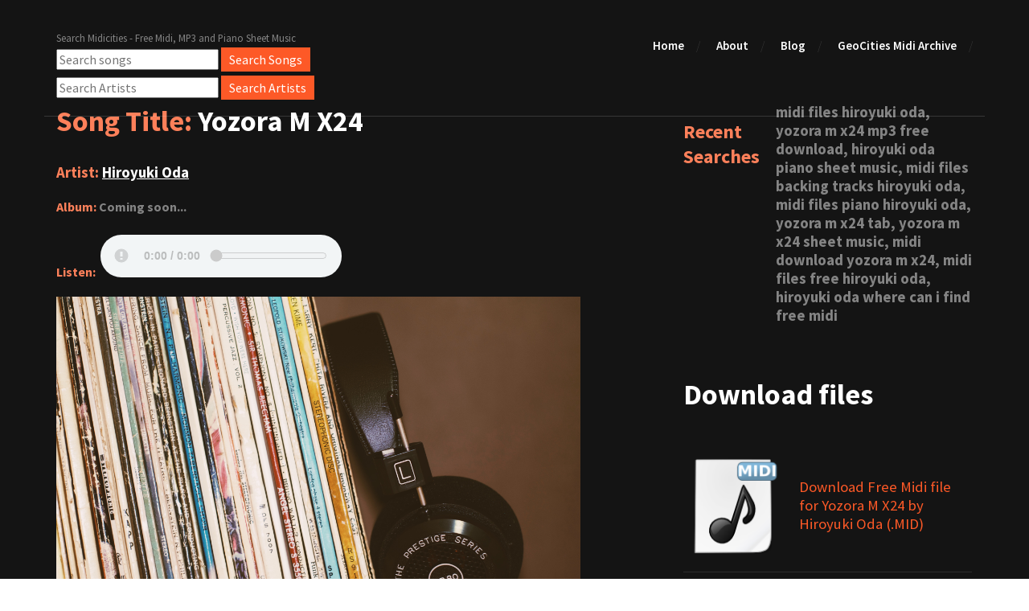

--- FILE ---
content_type: text/html; charset=utf-8
request_url: https://midicities.com/ViewSong?token=df842b0b-f402-4eca-bebf-6d9120a97949
body_size: 3751
content:
<!DOCTYPE html>
<html lang="en">
	<head>
		<meta charset="UTF-8">
		<meta http-equiv="X-UA-Compatible" content="IE=edge">
		<meta name="viewport" content="width=device-width, initial-scale=1.0,maximum-scale=1">
		
		 <title>Yozora M X24 Hiroyuki Oda Free Midi Download, Free MP3, Free Piano Sheet Music and Lyrics</title>
		<meta name="description" content='Download Hiroyuki Oda Yozora M X24 free midi and other Hiroyuki Oda free midi as well as MP3, Music Score and lyrics for the artist Hiroyuki Oda' />
			
			<meta name="keywords" content=' midi files hiroyuki oda,  yozora m x24 mp3 free download,  hiroyuki oda piano sheet music,  midi files backing tracks hiroyuki oda,  midi files piano hiroyuki oda,  yozora m x24 tab,  yozora m x24 sheet music,  midi download yozora m x24,  midi files free hiroyuki oda,  hiroyuki oda where can i find free midi' />
		<!-- Loading third party fonts -->
		<link href="https://fonts.googleapis.com/css?family=Source+Sans+Pro:300,400,600,700,900" rel="stylesheet" type="text/css">
		<link href="/fonts/font-awesome.min.css" rel="stylesheet" type="text/css">
		<!-- Loading main css file -->
		<link rel="stylesheet" href="/css/style.css">
		
		<!--[if lt IE 9]>
		<script src="js/ie-support/html5.js"></script>
		<script src="js/ie-support/respond.js"></script>
		<![endif]-->
		<script src="https://unpkg.com/htmx.org@1.7.0"></script>
		<script type="text/javascript" src="https://platform-api.sharethis.com/js/sharethis.js#property=62c668a7c0338f0019388bef&product=inline-share-buttons" async="async"></script>
		<!-- Global site tag (gtag.js) - Google Analytics -->
<script async src="https://www.googletagmanager.com/gtag/js?id=G-MLH70VD7YW"></script>
<script>
  window.dataLayer = window.dataLayer || [];
  function gtag(){dataLayer.push(arguments);}
  gtag('js', new Date());

  gtag('config', 'G-MLH70VD7YW');
</script>
	<script async src="https://pagead2.googlesyndication.com/pagead/js/adsbygoogle.js?client=ca-pub-7054950823362745" crossorigin="anonymous"></script>
	</head>

	<body class="header-collapse">
		
				
		<div b-usm23vnb8d id="site-content">
			<header class="site-header">
				<div b-usm23vnb8d class="container">
					<span b-usm23vnb8d id="branding">						
						<small b-usm23vnb8d class="site-description">Search Midicities - Free Midi, MP3 and Piano Sheet Music</small>
						
						<form action="/search" method="get"><input b-usm23vnb8d type="text" id="searchQuery" name="searchQuery" placeholder="Search songs">&nbsp;<input b-usm23vnb8d type="submit" value="Search Songs" class="button small primary"></form>
					<form action="/search-artist" method="get" style="padding-top:5px;"><input b-usm23vnb8d type="text" id="searchQuery" name="searchQuery" placeholder="Search Artists">&nbsp;<input b-usm23vnb8d type="submit" value="Search Artists" class="button small primary"></form>
					
					</span>
					
					<nav b-usm23vnb8d class="main-navigation">					
						<button b-usm23vnb8d type="button" class="toggle-menu"><i b-usm23vnb8d class="fa fa-bars"></i></button>
						<ul b-usm23vnb8d class="menu">
							<li b-usm23vnb8d class="menu-item"><a b-usm23vnb8d href="/index">Home</a></li>
							<li b-usm23vnb8d class="menu-item"><a b-usm23vnb8d href="/about">About</a></li>
							<li b-usm23vnb8d class="menu-item"><a b-usm23vnb8d href="/blog/Posts">Blog</a></li>							
							<li b-usm23vnb8d class="menu-item"><a b-usm23vnb8d href="/GeoCities">GeoCities Midi Archive</a></li>
							<li b-usm23vnb8d class="menu-item"><div b-usm23vnb8d class="sharethis-inline-share-buttons"></div></li>
							<!--
							<li class="menu-item"><a href="gallery.html">Gallery</a></li>
							<li class="menu-item"><a href="download.html">Download</a></li>
							<li class="menu-item"><a href="blog.html">Blog</a></li>
							<li class="menu-item"><a href="contact.html">Contact</a></li>-->							
						</ul> <!-- .menu -->						
					</nav> <!-- .main-navigation -->
					<div b-usm23vnb8d class="mobile-menu"></div>
				</div>
			</header> <!-- .site-header -->			
			<main b-usm23vnb8d>							
		 <script src="https://cdn.jsdelivr.net/combine/npm/tone@14.7.58,npm/@magenta/music@1.23.1/es6/core.js,npm/focus-visible@5,npm/html-midi-player@1.4.0"></script>
<br /><br />
<main class="main-content">
				
				<div class="fullwidth-block inner-content">
					<div class="container">
						<div class="row">
							<div class="col-md-7">
								<div class="content">
									<h2 class="entry-title"><span style="color:#fd805a">Song Title:</span> Yozora M X24</h2>
									<h3 class="entry-date"><span style="color:#fd805a">Artist:</span> <a style="color:#ffffff" href="./ArtistSongs?id=1862">Hiroyuki Oda</a></h3>
									<h4 class="entry-date"><span style="color:#fd805a">Album:</span> Coming soon...</h4>		
									<h4 class="entry-date"><span style="color:#fd805a;">Listen:</span>
										<midi-player src="https://www.midicities.com/ViewSong?token=df842b0b-f402-4eca-bebf-6d9120a97949&fileType=midi&handler=DownloadFile" sound-font></midi-player>											
										</h4>
									
									<figure class="featured-image">										
										<img src="/images/albumCovers/albumCover.jpg" alt="Yozora M X24 Hiroyuki Oda Album Cover  midi files hiroyuki oda,  yozora m x24 mp3 free download,  hiroyuki oda piano sheet music,  midi files backing tracks hiroyuki oda,  midi files piano hiroyuki oda,  yozora m x24 tab,  yozora m x24 sheet music,  midi download yozora m x24,  midi files free hiroyuki oda,  hiroyuki oda where can i find free midi">
									</figure>
									<p class="leading"><h3 class="entry-date"><span style="color:#fd805a">Lyrics for 'Yozora M X24'</span>&nbsp; by Hiroyuki Oda</h3></p>
									<p>
										Coming soon...;
									</p>
									
								</div>
							</div>
							<div class="col-md-4 col-md-push-1">
								<aside class="sidebar">
									<div class="widget">
										
										<ul class="discography-list">

								<li>
									<h2 style="color:#fd805a">Recent Searches</h2>
									<div class="detail">
										<h3 style="font-weight:bold;"> midi files hiroyuki oda,  yozora m x24 mp3 free download,  hiroyuki oda piano sheet music,  midi files backing tracks hiroyuki oda,  midi files piano hiroyuki oda,  yozora m x24 tab,  yozora m x24 sheet music,  midi download yozora m x24,  midi files free hiroyuki oda,  hiroyuki oda where can i find free midi</h3>
									</div>
								</li>
								</ul>
							<br />
							<h3 class="widget-title">Download files</h3>
							<br />
							<ul class="discography-list">
											<li>
												<figure class="cover"><img src="/images/Mimetypes-midi-icon.png" alt="thumbnail 1"></figure>
												<div class="detail">

												
														<h3><a href="./ViewSong?token=df842b0b-f402-4eca-bebf-6d9120a97949&fileType=midi&handler=DownloadFile">Download Free Midi file for Yozora M X24 by Hiroyuki Oda (.MID)</a></h3>													


												</div>
											</li>
											<li>
												<figure class="cover"><img src="/images/Mimetypes-mp-3-icon.png" alt="thumbnail 2"></figure>
												<div class="detail">
													<h3><a href="./ViewSong?token=df842b0b-f402-4eca-bebf-6d9120a97949&fileType=mp3&handler=DownloadFile">Download Free MP3 file for Yozora M X24 by Hiroyuki Oda (.MP3)</a></h3>	
												</div>
									</li>
									<li>
										<figure class="cover"><img src="/images/Mimetypes-application-pdf-icon.png" alt="thumbnail 3"></figure>
										<div class="detail">
											<h3><a href="./ViewSong?token=df842b0b-f402-4eca-bebf-6d9120a97949&fileType=pdf&handler=DownloadFile">Download Free Piano Sheet Music Score for Yozora M X24 by Hiroyuki Oda (.PDF)</a></h3>
										</div>
									</li>
								

										</ul>
									</div>
								</aside>
							</div>
						</div>
					</div>
				</div> <!-- .testimonial-section -->

			
				<div class="fullwidth-block why-chooseus-section">
					<div class="container">
						<h2 class="section-title">Browse by Artist</h2>

						<div class="row">
							<div class="col-md-12">
								<div class="feature">									
									<h3 class="feature-title">
										<a href="/browse?artist=a" class="button small primary">A</a>&nbsp;
										<a href="/browse?artist=b" class="button small primary">B</a>&nbsp;
										<a href="/browse?artist=c" class="button small primary">C</a>&nbsp;
										<a href="/browse?artist=d" class="button small primary">D</a>&nbsp;
										<a href="/browse?artist=e" class="button small primary">E</a>&nbsp;
										<a href="/browse?artist=f" class="button small primary">F</a>&nbsp;
										<a href="/browse?artist=g" class="button small primary">G</a>&nbsp;
										<a href="/browse?artist=h" class="button small primary">H</a>&nbsp;
										<a href="/browse?artist=i" class="button small primary">I</a>&nbsp;
										<a href="/browse?artist=j" class="button small primary">J</a>&nbsp;
										<a href="/browse?artist=k" class="button small primary">K</a>&nbsp;
										<a href="/browse?artist=l" class="button small primary">L</a>&nbsp;
										<a href="/browse?artist=m" class="button small primary">M</a>&nbsp;
										<a href="/browse?artist=n" class="button small primary">N</a>&nbsp;
										<a href="/browse?artist=o" class="button small primary">O</a>&nbsp;
										<a href="/browse?artist=p" class="button small primary">P</a>&nbsp;
										<a href="/browse?artist=q" class="button small primary">Q</a>&nbsp;
										<a href="/browse?artist=r" class="button small primary">R</a>&nbsp;
										<a href="/browse?artist=s" class="button small primary">S</a>&nbsp;
										<a href="/browse?artist=t" class="button small primary">T</a>&nbsp;
										<a href="/browse?artist=u" class="button small primary">U</a>&nbsp;
										<a href="/browse?artist=v" class="button small primary">V</a>&nbsp;
										<a href="/browse?artist=w" class="button small primary">W</a>&nbsp;
										<a href="/browse?artist=x" class="button small primary">X</a>&nbsp;
										<a href="/browse?artist=y" class="button small primary">Y</a>&nbsp;
										<a href="/browse?artist=z" class="button small primary">Z</a>&nbsp;
										<a href="/browse?artist=1" class="button small primary">1</a>&nbsp;
										<a href="/browse?artist=2" class="button small primary">2</a>&nbsp;
										<a href="/browse?artist=3" class="button small primary">3</a>&nbsp;
										<a href="/browse?artist=4" class="button small primary">4</a>&nbsp;
										<a href="/browse?artist=5" class="button small primary">5</a>&nbsp;
										<a href="/browse?artist=7" class="button small primary">7</a>&nbsp;

									</h3>									
								</div> <!-- .feature -->
							</div>
							
						</div>
					</div> <!-- .container -->
				</div> <!-- .why-chooseus-section -->
			
			
			</main> <!-- .main-content -->
			
			</main> <!-- .main-content -->

			<footer b-usm23vnb8d class="site-footer">
				<div b-usm23vnb8d class="container">										
					<!--
					<div class="social-links">
						<div class="sharethis-inline-share-buttons"></div>
					</div> 
					-->					
					<p b-usm23vnb8d class="copy" style="color:white;">Copyright 2026 <a b-usm23vnb8d href="/" style="color:white;">MidiCities</a></p>
				</div>
			</footer> <!-- .site-footer -->

		</div> <!-- #site-content -->

		<script src="js/jquery-1.11.1.min.js"></script>		
		<script src="js/plugins.js"></script>
		<script src="js/app.js"></script>
		 
	</body>

</html>

--- FILE ---
content_type: text/html; charset=utf-8
request_url: https://www.google.com/recaptcha/api2/aframe
body_size: 267
content:
<!DOCTYPE HTML><html><head><meta http-equiv="content-type" content="text/html; charset=UTF-8"></head><body><script nonce="yQJDgW2FfOlyrNrqaD9UQA">/** Anti-fraud and anti-abuse applications only. See google.com/recaptcha */ try{var clients={'sodar':'https://pagead2.googlesyndication.com/pagead/sodar?'};window.addEventListener("message",function(a){try{if(a.source===window.parent){var b=JSON.parse(a.data);var c=clients[b['id']];if(c){var d=document.createElement('img');d.src=c+b['params']+'&rc='+(localStorage.getItem("rc::a")?sessionStorage.getItem("rc::b"):"");window.document.body.appendChild(d);sessionStorage.setItem("rc::e",parseInt(sessionStorage.getItem("rc::e")||0)+1);localStorage.setItem("rc::h",'1769754977149');}}}catch(b){}});window.parent.postMessage("_grecaptcha_ready", "*");}catch(b){}</script></body></html>